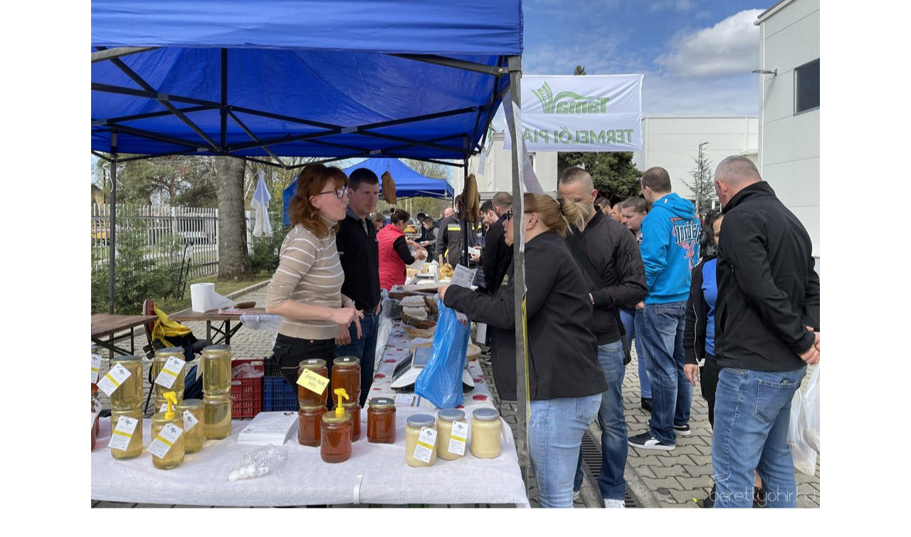

--- FILE ---
content_type: text/html; charset=utf-8
request_url: https://berettyohir.hu/index.php/galeria/345-tama-termeloi-piac/detail/17094-tama-termeloi-piac-21?tmpl=component
body_size: 2235
content:
<!DOCTYPE html>
<html xmlns="http://www.w3.org/1999/xhtml" xml:lang="hu-hu" lang="hu-hu" dir="ltr">
<head>
<base href="https://berettyohir.hu/index.php/galeria/345-tama-termeloi-piac/detail/17094-tama-termeloi-piac-21" />
	<meta http-equiv="content-type" content="text/html; charset=utf-8" />
	<meta name="keywords" content="berettyóújfalu, hírek, bihar, muraközi, vitányi, pálfi istván, gróf tisza istván, makk károly, makk kálmán, herpály, morotva, szentmárton" />
	<meta name="description" content="Ha friss, színes és hiteles híreket szeretne olvasni Berettyóújfaluról, és a bihari régió településeiről, akkor böngésszen weboldalunkon!" />
	<title>Galéria</title>
	<link href="/templates/j51_enlighten/favicon.ico" rel="shortcut icon" type="image/vnd.microsoft.icon" />
	<link href="/media/com_phocagallery/css/main/phocagallery.css" rel="stylesheet" type="text/css" />
	<link href="/media/com_phocagallery/css/main/rating.css" rel="stylesheet" type="text/css" />
	<link href="/media/com_phocagallery/css/custom/default.css" rel="stylesheet" type="text/css" />
	<link href="/plugins/system/jce/css/content.css?aa754b1f19c7df490be4b958cf085e7c" rel="stylesheet" type="text/css" />
	<link href="/templates/j51_enlighten/css/bootstrap.css" rel="stylesheet" type="text/css" />
	<script src="/media/jui/js/jquery.min.js?56846ff94c792337dce84115b6b47b9c" type="text/javascript"></script>
	<script src="/media/jui/js/jquery-noconflict.js?56846ff94c792337dce84115b6b47b9c" type="text/javascript"></script>
	<script src="/media/jui/js/jquery-migrate.min.js?56846ff94c792337dce84115b6b47b9c" type="text/javascript"></script>
	<script src="https://berettyohir.hu/media/juloalib/js/jquery.min.js" type="text/javascript"></script>
	<script src="https://berettyohir.hu/media/juloalib/js/fullnoconflict.js" type="text/javascript"></script>
	<script src="/media/com_phocagallery/js/fadeslideshow/fadeslideshow.js" type="text/javascript"></script>
	<script src="/media/jui/js/bootstrap.min.js?56846ff94c792337dce84115b6b47b9c" type="text/javascript"></script>
	<style type="text/css"> 
 html, body, .contentpane, #all, #main {padding:0px !important;margin:0px !important; width: 100% !important; max-width: 100% !important;} 
body {min-width:100%} 
.rt-container {width:100%} 
html, body {height:100%;} 
.pg-detail-view {
					position: relative;
					top: 50%;
					transform: perspective(1px) translateY(-50%);
				} 
 </style>

<link rel="stylesheet" href="/templates/j51_enlighten/css/print.css" type="text/css" />
</head>
<body class="contentpane modal">
	<div id="system-message-container">
	</div>

	<script type="text/javascript">
/***********************************************
* Ultimate Fade In Slideshow v2.0- (c) Dynamic Drive DHTML code library (www.dynamicdrive.com)
* This notice MUST stay intact for legal use
* Visit Dynamic Drive at http://www.dynamicdrive.com/ for this script and 100s more
***********************************************/
var phocagallery=new fadeSlideShow({
	wrapperid: "phocaGallerySlideshowC",
	dimensions: ['100%', '100%'],
	imagearray: [["/images/phocagallery/tamapiac/thumbs/phoca_thumb_l_Tama termelői piac 01.JPG", "", "", ""],
["/images/phocagallery/tamapiac/thumbs/phoca_thumb_l_Tama termelői piac 02.JPG", "", "", ""],
["/images/phocagallery/tamapiac/thumbs/phoca_thumb_l_Tama termelői piac 03.JPG", "", "", ""],
["/images/phocagallery/tamapiac/thumbs/phoca_thumb_l_Tama termelői piac 04.JPG", "", "", ""],
["/images/phocagallery/tamapiac/thumbs/phoca_thumb_l_Tama termelői piac 05.JPG", "", "", ""],
["/images/phocagallery/tamapiac/thumbs/phoca_thumb_l_Tama termelői piac 06.JPG", "", "", ""],
["/images/phocagallery/tamapiac/thumbs/phoca_thumb_l_Tama termelői piac 07.JPG", "", "", ""],
["/images/phocagallery/tamapiac/thumbs/phoca_thumb_l_Tama termelői piac 08.JPG", "", "", ""],
["/images/phocagallery/tamapiac/thumbs/phoca_thumb_l_Tama termelői piac 09.JPG", "", "", ""],
["/images/phocagallery/tamapiac/thumbs/phoca_thumb_l_Tama termelői piac 10.JPG", "", "", ""],
["/images/phocagallery/tamapiac/thumbs/phoca_thumb_l_Tama termelői piac 11.JPG", "", "", ""],
["/images/phocagallery/tamapiac/thumbs/phoca_thumb_l_Tama termelői piac 12.JPG", "", "", ""],
["/images/phocagallery/tamapiac/thumbs/phoca_thumb_l_Tama termelői piac 13.JPG", "", "", ""],
["/images/phocagallery/tamapiac/thumbs/phoca_thumb_l_Tama termelői piac 14.JPG", "", "", ""],
["/images/phocagallery/tamapiac/thumbs/phoca_thumb_l_Tama termelői piac 15.JPG", "", "", ""],
["/images/phocagallery/tamapiac/thumbs/phoca_thumb_l_Tama termelői piac 16.JPG", "", "", ""],
["/images/phocagallery/tamapiac/thumbs/phoca_thumb_l_Tama termelői piac 17.JPG", "", "", ""],
["/images/phocagallery/tamapiac/thumbs/phoca_thumb_l_Tama termelői piac 18.JPG", "", "", ""],
["/images/phocagallery/tamapiac/thumbs/phoca_thumb_l_Tama termelői piac 19.JPG", "", "", ""],
["/images/phocagallery/tamapiac/thumbs/phoca_thumb_l_Tama termelői piac 20.JPG", "", "", ""],
["/images/phocagallery/tamapiac/thumbs/phoca_thumb_l_Tama termelői piac 21.JPG", "", "", ""],
["/images/phocagallery/tamapiac/thumbs/phoca_thumb_l_Tama termelői piac 22.JPG", "", "", ""],
["/images/phocagallery/tamapiac/thumbs/phoca_thumb_l_Tama termelői piac 23.JPG", "", "", ""],
["/images/phocagallery/tamapiac/thumbs/phoca_thumb_l_Tama termelői piac 24.JPG", "", "", ""],
["/images/phocagallery/tamapiac/thumbs/phoca_thumb_l_Tama termelői piac 25.JPG", "", "", ""],
["/images/phocagallery/tamapiac/thumbs/phoca_thumb_l_Tama termelői piac 26.JPG", "", "", ""],
["/images/phocagallery/tamapiac/thumbs/phoca_thumb_l_Tama termelői piac 27.JPG", "", "", ""],
["/images/phocagallery/tamapiac/thumbs/phoca_thumb_l_Tama termelői piac 28.JPG", "", "", ""],
["/images/phocagallery/tamapiac/thumbs/phoca_thumb_l_Tama termelői piac 29.JPG", "", "", ""],
["/images/phocagallery/tamapiac/thumbs/phoca_thumb_l_Tama termelői piac 30.JPG", "", "", ""],
["/images/phocagallery/tamapiac/thumbs/phoca_thumb_l_Tama termelői piac 31.JPG", "", "", ""],
["/images/phocagallery/tamapiac/thumbs/phoca_thumb_l_Tama termelői piac 32.JPG", "", "", ""],
["/images/phocagallery/tamapiac/thumbs/phoca_thumb_l_Tama termelői piac 33.JPG", "", "", ""],
["/images/phocagallery/tamapiac/thumbs/phoca_thumb_l_Tama termelői piac 34.JPG", "", "", ""],
["/images/phocagallery/tamapiac/thumbs/phoca_thumb_l_Tama termelői piac 35.JPG", "", "", ""],
["/images/phocagallery/tamapiac/thumbs/phoca_thumb_l_Tama termelői piac 36.JPG", "", "", ""],
["/images/phocagallery/tamapiac/thumbs/phoca_thumb_l_Tama termelői piac 37.JPG", "", "", ""],
["/images/phocagallery/tamapiac/thumbs/phoca_thumb_l_Tama termelői piac 38.JPG", "", "", ""],
["/images/phocagallery/tamapiac/thumbs/phoca_thumb_l_Tama termelői piac 39.JPG", "", "", ""],
["/images/phocagallery/tamapiac/thumbs/phoca_thumb_l_Tama termelői piac 40.JPG", "", "", ""],
["/images/phocagallery/tamapiac/thumbs/phoca_thumb_l_Tama termelői piac 41.JPG", "", "", ""],
["/images/phocagallery/tamapiac/thumbs/phoca_thumb_l_Tama termelői piac 42.JPG", "", "", ""],
["/images/phocagallery/tamapiac/thumbs/phoca_thumb_l_Tama termelői piac 43.JPG", "", "", ""],
["/images/phocagallery/tamapiac/thumbs/phoca_thumb_l_Tama termelői piac 44.JPG", "", "", ""],
["/images/phocagallery/tamapiac/thumbs/phoca_thumb_l_Tama termelői piac 45.JPG", "", "", ""],
["/images/phocagallery/tamapiac/thumbs/phoca_thumb_l_Tama termelői piac 46.JPG", "", "", ""],
["/images/phocagallery/tamapiac/thumbs/phoca_thumb_l_Tama termelői piac 47.JPG", "", "", ""],
["/images/phocagallery/tamapiac/thumbs/phoca_thumb_l_Tama termelői piac 48.JPG", "", "", ""],
["/images/phocagallery/tamapiac/thumbs/phoca_thumb_l_Tama termelői piac 49.JPG", "", "", ""],
["/images/phocagallery/tamapiac/thumbs/phoca_thumb_l_Tama termelői piac 50.JPG", "", "", ""],
["/images/phocagallery/tamapiac/thumbs/phoca_thumb_l_Tama termelői piac 51.JPG", "", "", ""],
["/images/phocagallery/tamapiac/thumbs/phoca_thumb_l_Tama termelői piac 52.JPG", "", "", ""],
["/images/phocagallery/tamapiac/thumbs/phoca_thumb_l_Tama termelői piac 53.JPG", "", "", ""],
["/images/phocagallery/tamapiac/thumbs/phoca_thumb_l_Tama termelői piac 54.JPG", "", "", ""],
["/images/phocagallery/tamapiac/thumbs/phoca_thumb_l_Tama termelői piac 55.JPG", "", "", ""],
["/images/phocagallery/tamapiac/thumbs/phoca_thumb_l_Tama termelői piac 56.JPG", "", "", ""],
["/images/phocagallery/tamapiac/thumbs/phoca_thumb_l_Tama termelői piac 57.JPG", "", "", ""],
["/images/phocagallery/tamapiac/thumbs/phoca_thumb_l_Tama termelői piac 58.JPG", "", "", ""],
["/images/phocagallery/tamapiac/thumbs/phoca_thumb_l_Tama termelői piac 59.JPG", "", "", ""],
["/images/phocagallery/tamapiac/thumbs/phoca_thumb_l_Tama termelői piac 60.JPG", "", "", ""],
["/images/phocagallery/tamapiac/thumbs/phoca_thumb_l_Tama termelői piac 61.JPG", "", "", ""],
["/images/phocagallery/tamapiac/thumbs/phoca_thumb_l_Tama termelői piac 62.JPG", "", "", ""],
["/images/phocagallery/tamapiac/thumbs/phoca_thumb_l_Tama termelői piac 63.JPG", "", "", ""]
],
	displaymode: {type:'auto', pause: 2000, cycles:0, wraparound:false, randomize: 0},
	persist: false,
	fadeduration: 3000,
	descreveal: "peekaboo",
	togglerid: "",
})
</script>
<div id="phocagallery" class="pg-detail-view"><div class="ph-mc" style="padding-top:10px"><table border="0" class="ph-w100 ph-mc" cellpadding="0" cellspacing="0"><tr><td colspan="6" align="center" valign="middle" style="vertical-align: middle;" ><div id="phocaGalleryImageBox" style="margin: auto;padding: 0;"><a href="#" onclick="window.close();" style="margin:auto;padding:0"><img src="/images/phocagallery/tamapiac/thumbs/phoca_thumb_l_Tama termelői piac 21.JPG" alt="Tama termelői piac 21" class="pg-detail-image img img-responsive" /></a></div></td></tr><tr><td colspan="6"><div style="padding:0;margin:0;height:3px;font-size:0px;">&nbsp;</div></td></tr><tr><td align="left" width="30%" style="padding-left:48px"><div class="pg-imgbgd"><a href="/index.php/galeria/345-tama-termeloi-piac/detail/17093-tama-termeloi-piac-20?tmpl=component" title="Previous Image" id="prev" ><img src="/media/com_phocagallery/images/icon-prev.png" alt="Previous Image" /></a></div></td><td align="center"><img src="/media/com_phocagallery/images/icon-stop-grey.png" alt="Stop Slideshow" /></td><td align="center"><div class="pg-imgbgd"><a href="/index.php/galeria/345-tama-termeloi-piac/detail/17094-tama-termeloi-piac-21?tmpl=component&amp;phocaslideshow=1" title="Start Slideshow"><img src="/media/com_phocagallery/images/icon-play.png" alt="Start Slideshow" /></a></div></td><td align="center"><div class="pg-imgbgd"><a href="/index.php/galeria/345-tama-termeloi-piac/detail/17094-tama-termeloi-piac-21?tmpl=component" onclick="window.location.reload(true);" title="Refresh" ><img src="/media/com_phocagallery/images/icon-reload.png" alt="Refresh" /></a></div></td><td align="center"><div class="pg-imgbgd"><a href="/index.php/galeria/345-tama-termeloi-piac/detail/17094-tama-termeloi-piac-21" onclick="window.close();" title="Close Window" ><img src="/media/com_phocagallery/images/icon-exit.png" alt="Close Window" /></a></div></td><td align="right" width="30%" style="padding-right:48px"><div class="pg-imgbgd"><a href="/index.php/galeria/345-tama-termeloi-piac/detail/17095-tama-termeloi-piac-22?tmpl=component" title="Next Image" id="next" ><img src="/media/com_phocagallery/images/icon-next.png" alt="Next Image" /></div></td></tr></table></div></div><div id="phocaGallerySlideshowC" style="display:none"></div>
</body>
</html>
